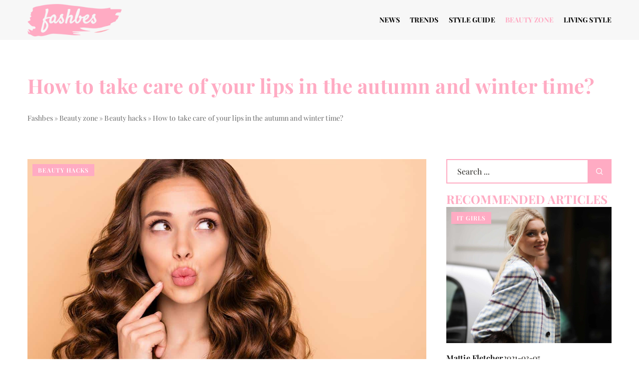

--- FILE ---
content_type: text/html; charset=UTF-8
request_url: https://fashbes.com/how-to-take-care-of-your-lips-in-the-autumn-and-winter-time/
body_size: 17684
content:

<!-- Global site tag (gtag.js) - Google Analytics -->
<script type="rocketlazyloadscript" async data-rocket-src="https://www.googletagmanager.com/gtag/js?id=G-HY22NEXWCC"></script>
<script type="rocketlazyloadscript">
window.dataLayer = window.dataLayer || [];
function gtag(){dataLayer.push(arguments);}
gtag('js', new Date());

gtag('config', 'G-HY22NEXWCC');
</script>



<!DOCTYPE html>
<html lang="en">
<head><meta charset="UTF-8"><script>if(navigator.userAgent.match(/MSIE|Internet Explorer/i)||navigator.userAgent.match(/Trident\/7\..*?rv:11/i)){var href=document.location.href;if(!href.match(/[?&]nowprocket/)){if(href.indexOf("?")==-1){if(href.indexOf("#")==-1){document.location.href=href+"?nowprocket=1"}else{document.location.href=href.replace("#","?nowprocket=1#")}}else{if(href.indexOf("#")==-1){document.location.href=href+"&nowprocket=1"}else{document.location.href=href.replace("#","&nowprocket=1#")}}}}</script><script>(()=>{class RocketLazyLoadScripts{constructor(){this.v="1.2.6",this.triggerEvents=["keydown","mousedown","mousemove","touchmove","touchstart","touchend","wheel"],this.userEventHandler=this.t.bind(this),this.touchStartHandler=this.i.bind(this),this.touchMoveHandler=this.o.bind(this),this.touchEndHandler=this.h.bind(this),this.clickHandler=this.u.bind(this),this.interceptedClicks=[],this.interceptedClickListeners=[],this.l(this),window.addEventListener("pageshow",(t=>{this.persisted=t.persisted,this.everythingLoaded&&this.m()})),this.CSPIssue=sessionStorage.getItem("rocketCSPIssue"),document.addEventListener("securitypolicyviolation",(t=>{this.CSPIssue||"script-src-elem"!==t.violatedDirective||"data"!==t.blockedURI||(this.CSPIssue=!0,sessionStorage.setItem("rocketCSPIssue",!0))})),document.addEventListener("DOMContentLoaded",(()=>{this.k()})),this.delayedScripts={normal:[],async:[],defer:[]},this.trash=[],this.allJQueries=[]}p(t){document.hidden?t.t():(this.triggerEvents.forEach((e=>window.addEventListener(e,t.userEventHandler,{passive:!0}))),window.addEventListener("touchstart",t.touchStartHandler,{passive:!0}),window.addEventListener("mousedown",t.touchStartHandler),document.addEventListener("visibilitychange",t.userEventHandler))}_(){this.triggerEvents.forEach((t=>window.removeEventListener(t,this.userEventHandler,{passive:!0}))),document.removeEventListener("visibilitychange",this.userEventHandler)}i(t){"HTML"!==t.target.tagName&&(window.addEventListener("touchend",this.touchEndHandler),window.addEventListener("mouseup",this.touchEndHandler),window.addEventListener("touchmove",this.touchMoveHandler,{passive:!0}),window.addEventListener("mousemove",this.touchMoveHandler),t.target.addEventListener("click",this.clickHandler),this.L(t.target,!0),this.S(t.target,"onclick","rocket-onclick"),this.C())}o(t){window.removeEventListener("touchend",this.touchEndHandler),window.removeEventListener("mouseup",this.touchEndHandler),window.removeEventListener("touchmove",this.touchMoveHandler,{passive:!0}),window.removeEventListener("mousemove",this.touchMoveHandler),t.target.removeEventListener("click",this.clickHandler),this.L(t.target,!1),this.S(t.target,"rocket-onclick","onclick"),this.M()}h(){window.removeEventListener("touchend",this.touchEndHandler),window.removeEventListener("mouseup",this.touchEndHandler),window.removeEventListener("touchmove",this.touchMoveHandler,{passive:!0}),window.removeEventListener("mousemove",this.touchMoveHandler)}u(t){t.target.removeEventListener("click",this.clickHandler),this.L(t.target,!1),this.S(t.target,"rocket-onclick","onclick"),this.interceptedClicks.push(t),t.preventDefault(),t.stopPropagation(),t.stopImmediatePropagation(),this.M()}O(){window.removeEventListener("touchstart",this.touchStartHandler,{passive:!0}),window.removeEventListener("mousedown",this.touchStartHandler),this.interceptedClicks.forEach((t=>{t.target.dispatchEvent(new MouseEvent("click",{view:t.view,bubbles:!0,cancelable:!0}))}))}l(t){EventTarget.prototype.addEventListenerWPRocketBase=EventTarget.prototype.addEventListener,EventTarget.prototype.addEventListener=function(e,i,o){"click"!==e||t.windowLoaded||i===t.clickHandler||t.interceptedClickListeners.push({target:this,func:i,options:o}),(this||window).addEventListenerWPRocketBase(e,i,o)}}L(t,e){this.interceptedClickListeners.forEach((i=>{i.target===t&&(e?t.removeEventListener("click",i.func,i.options):t.addEventListener("click",i.func,i.options))})),t.parentNode!==document.documentElement&&this.L(t.parentNode,e)}D(){return new Promise((t=>{this.P?this.M=t:t()}))}C(){this.P=!0}M(){this.P=!1}S(t,e,i){t.hasAttribute&&t.hasAttribute(e)&&(event.target.setAttribute(i,event.target.getAttribute(e)),event.target.removeAttribute(e))}t(){this._(this),"loading"===document.readyState?document.addEventListener("DOMContentLoaded",this.R.bind(this)):this.R()}k(){let t=[];document.querySelectorAll("script[type=rocketlazyloadscript][data-rocket-src]").forEach((e=>{let i=e.getAttribute("data-rocket-src");if(i&&!i.startsWith("data:")){0===i.indexOf("//")&&(i=location.protocol+i);try{const o=new URL(i).origin;o!==location.origin&&t.push({src:o,crossOrigin:e.crossOrigin||"module"===e.getAttribute("data-rocket-type")})}catch(t){}}})),t=[...new Map(t.map((t=>[JSON.stringify(t),t]))).values()],this.T(t,"preconnect")}async R(){this.lastBreath=Date.now(),this.j(this),this.F(this),this.I(),this.W(),this.q(),await this.A(this.delayedScripts.normal),await this.A(this.delayedScripts.defer),await this.A(this.delayedScripts.async);try{await this.U(),await this.H(this),await this.J()}catch(t){console.error(t)}window.dispatchEvent(new Event("rocket-allScriptsLoaded")),this.everythingLoaded=!0,this.D().then((()=>{this.O()})),this.N()}W(){document.querySelectorAll("script[type=rocketlazyloadscript]").forEach((t=>{t.hasAttribute("data-rocket-src")?t.hasAttribute("async")&&!1!==t.async?this.delayedScripts.async.push(t):t.hasAttribute("defer")&&!1!==t.defer||"module"===t.getAttribute("data-rocket-type")?this.delayedScripts.defer.push(t):this.delayedScripts.normal.push(t):this.delayedScripts.normal.push(t)}))}async B(t){if(await this.G(),!0!==t.noModule||!("noModule"in HTMLScriptElement.prototype))return new Promise((e=>{let i;function o(){(i||t).setAttribute("data-rocket-status","executed"),e()}try{if(navigator.userAgent.indexOf("Firefox/")>0||""===navigator.vendor||this.CSPIssue)i=document.createElement("script"),[...t.attributes].forEach((t=>{let e=t.nodeName;"type"!==e&&("data-rocket-type"===e&&(e="type"),"data-rocket-src"===e&&(e="src"),i.setAttribute(e,t.nodeValue))})),t.text&&(i.text=t.text),i.hasAttribute("src")?(i.addEventListener("load",o),i.addEventListener("error",(function(){i.setAttribute("data-rocket-status","failed-network"),e()})),setTimeout((()=>{i.isConnected||e()}),1)):(i.text=t.text,o()),t.parentNode.replaceChild(i,t);else{const i=t.getAttribute("data-rocket-type"),s=t.getAttribute("data-rocket-src");i?(t.type=i,t.removeAttribute("data-rocket-type")):t.removeAttribute("type"),t.addEventListener("load",o),t.addEventListener("error",(i=>{this.CSPIssue&&i.target.src.startsWith("data:")?(console.log("WPRocket: data-uri blocked by CSP -> fallback"),t.removeAttribute("src"),this.B(t).then(e)):(t.setAttribute("data-rocket-status","failed-network"),e())})),s?(t.removeAttribute("data-rocket-src"),t.src=s):t.src="data:text/javascript;base64,"+window.btoa(unescape(encodeURIComponent(t.text)))}}catch(i){t.setAttribute("data-rocket-status","failed-transform"),e()}}));t.setAttribute("data-rocket-status","skipped")}async A(t){const e=t.shift();return e&&e.isConnected?(await this.B(e),this.A(t)):Promise.resolve()}q(){this.T([...this.delayedScripts.normal,...this.delayedScripts.defer,...this.delayedScripts.async],"preload")}T(t,e){var i=document.createDocumentFragment();t.forEach((t=>{const o=t.getAttribute&&t.getAttribute("data-rocket-src")||t.src;if(o&&!o.startsWith("data:")){const s=document.createElement("link");s.href=o,s.rel=e,"preconnect"!==e&&(s.as="script"),t.getAttribute&&"module"===t.getAttribute("data-rocket-type")&&(s.crossOrigin=!0),t.crossOrigin&&(s.crossOrigin=t.crossOrigin),t.integrity&&(s.integrity=t.integrity),i.appendChild(s),this.trash.push(s)}})),document.head.appendChild(i)}j(t){let e={};function i(i,o){return e[o].eventsToRewrite.indexOf(i)>=0&&!t.everythingLoaded?"rocket-"+i:i}function o(t,o){!function(t){e[t]||(e[t]={originalFunctions:{add:t.addEventListener,remove:t.removeEventListener},eventsToRewrite:[]},t.addEventListener=function(){arguments[0]=i(arguments[0],t),e[t].originalFunctions.add.apply(t,arguments)},t.removeEventListener=function(){arguments[0]=i(arguments[0],t),e[t].originalFunctions.remove.apply(t,arguments)})}(t),e[t].eventsToRewrite.push(o)}function s(e,i){let o=e[i];e[i]=null,Object.defineProperty(e,i,{get:()=>o||function(){},set(s){t.everythingLoaded?o=s:e["rocket"+i]=o=s}})}o(document,"DOMContentLoaded"),o(window,"DOMContentLoaded"),o(window,"load"),o(window,"pageshow"),o(document,"readystatechange"),s(document,"onreadystatechange"),s(window,"onload"),s(window,"onpageshow");try{Object.defineProperty(document,"readyState",{get:()=>t.rocketReadyState,set(e){t.rocketReadyState=e},configurable:!0}),document.readyState="loading"}catch(t){console.log("WPRocket DJE readyState conflict, bypassing")}}F(t){let e;function i(e){return t.everythingLoaded?e:e.split(" ").map((t=>"load"===t||0===t.indexOf("load.")?"rocket-jquery-load":t)).join(" ")}function o(o){function s(t){const e=o.fn[t];o.fn[t]=o.fn.init.prototype[t]=function(){return this[0]===window&&("string"==typeof arguments[0]||arguments[0]instanceof String?arguments[0]=i(arguments[0]):"object"==typeof arguments[0]&&Object.keys(arguments[0]).forEach((t=>{const e=arguments[0][t];delete arguments[0][t],arguments[0][i(t)]=e}))),e.apply(this,arguments),this}}o&&o.fn&&!t.allJQueries.includes(o)&&(o.fn.ready=o.fn.init.prototype.ready=function(e){return t.domReadyFired?e.bind(document)(o):document.addEventListener("rocket-DOMContentLoaded",(()=>e.bind(document)(o))),o([])},s("on"),s("one"),t.allJQueries.push(o)),e=o}o(window.jQuery),Object.defineProperty(window,"jQuery",{get:()=>e,set(t){o(t)}})}async H(t){const e=document.querySelector("script[data-webpack]");e&&(await async function(){return new Promise((t=>{e.addEventListener("load",t),e.addEventListener("error",t)}))}(),await t.K(),await t.H(t))}async U(){this.domReadyFired=!0;try{document.readyState="interactive"}catch(t){}await this.G(),document.dispatchEvent(new Event("rocket-readystatechange")),await this.G(),document.rocketonreadystatechange&&document.rocketonreadystatechange(),await this.G(),document.dispatchEvent(new Event("rocket-DOMContentLoaded")),await this.G(),window.dispatchEvent(new Event("rocket-DOMContentLoaded"))}async J(){try{document.readyState="complete"}catch(t){}await this.G(),document.dispatchEvent(new Event("rocket-readystatechange")),await this.G(),document.rocketonreadystatechange&&document.rocketonreadystatechange(),await this.G(),window.dispatchEvent(new Event("rocket-load")),await this.G(),window.rocketonload&&window.rocketonload(),await this.G(),this.allJQueries.forEach((t=>t(window).trigger("rocket-jquery-load"))),await this.G();const t=new Event("rocket-pageshow");t.persisted=this.persisted,window.dispatchEvent(t),await this.G(),window.rocketonpageshow&&window.rocketonpageshow({persisted:this.persisted}),this.windowLoaded=!0}m(){document.onreadystatechange&&document.onreadystatechange(),window.onload&&window.onload(),window.onpageshow&&window.onpageshow({persisted:this.persisted})}I(){const t=new Map;document.write=document.writeln=function(e){const i=document.currentScript;i||console.error("WPRocket unable to document.write this: "+e);const o=document.createRange(),s=i.parentElement;let n=t.get(i);void 0===n&&(n=i.nextSibling,t.set(i,n));const c=document.createDocumentFragment();o.setStart(c,0),c.appendChild(o.createContextualFragment(e)),s.insertBefore(c,n)}}async G(){Date.now()-this.lastBreath>45&&(await this.K(),this.lastBreath=Date.now())}async K(){return document.hidden?new Promise((t=>setTimeout(t))):new Promise((t=>requestAnimationFrame(t)))}N(){this.trash.forEach((t=>t.remove()))}static run(){const t=new RocketLazyLoadScripts;t.p(t)}}RocketLazyLoadScripts.run()})();</script>
	
	<meta name="viewport" content="width=device-width, initial-scale=1">
		<meta name='robots' content='index, follow, max-image-preview:large, max-snippet:-1, max-video-preview:-1' />

	<!-- This site is optimized with the Yoast SEO plugin v23.4 - https://yoast.com/wordpress/plugins/seo/ -->
	<title>How to take care of your lips in the autumn and winter time? - Fashbes</title>
	<meta name="description" content="Check out our blog article How to take care of your lips in the autumn and winter time? ✔️ Expect a solid dose of accurate and informative content!" />
	<link rel="canonical" href="https://fashbes.com/how-to-take-care-of-your-lips-in-the-autumn-and-winter-time/" />
	<meta property="og:locale" content="en_US" />
	<meta property="og:type" content="article" />
	<meta property="og:title" content="How to take care of your lips in the autumn and winter time? - Fashbes" />
	<meta property="og:description" content="Check out our blog article How to take care of your lips in the autumn and winter time? ✔️ Expect a solid dose of accurate and informative content!" />
	<meta property="og:url" content="https://fashbes.com/how-to-take-care-of-your-lips-in-the-autumn-and-winter-time/" />
	<meta property="og:site_name" content="Fashbes" />
	<meta property="og:image" content="https://fashbes.com/wp-content/uploads/2020/12/AdobeStock_307391809-Copy.jpeg" />
	<meta property="og:image:width" content="1200" />
	<meta property="og:image:height" content="800" />
	<meta property="og:image:type" content="image/jpeg" />
	<meta name="author" content="Mattie Fletcher" />
	<meta name="twitter:card" content="summary_large_image" />
	<meta name="twitter:label1" content="Written by" />
	<meta name="twitter:data1" content="Mattie Fletcher" />
	<meta name="twitter:label2" content="Est. reading time" />
	<meta name="twitter:data2" content="3 minutes" />
	<script type="application/ld+json" class="yoast-schema-graph">{"@context":"https://schema.org","@graph":[{"@type":"WebPage","@id":"https://fashbes.com/how-to-take-care-of-your-lips-in-the-autumn-and-winter-time/","url":"https://fashbes.com/how-to-take-care-of-your-lips-in-the-autumn-and-winter-time/","name":"How to take care of your lips in the autumn and winter time? - Fashbes","isPartOf":{"@id":"https://fashbes.com/#website"},"primaryImageOfPage":{"@id":"https://fashbes.com/how-to-take-care-of-your-lips-in-the-autumn-and-winter-time/#primaryimage"},"image":{"@id":"https://fashbes.com/how-to-take-care-of-your-lips-in-the-autumn-and-winter-time/#primaryimage"},"thumbnailUrl":"https://fashbes.com/wp-content/uploads/2020/12/AdobeStock_307391809-Copy.jpeg","description":"Check out our blog article How to take care of your lips in the autumn and winter time? ✔️ Expect a solid dose of accurate and informative content!","inLanguage":"en-US","potentialAction":[{"@type":"ReadAction","target":["https://fashbes.com/how-to-take-care-of-your-lips-in-the-autumn-and-winter-time/"]}]},{"@type":"ImageObject","inLanguage":"en-US","@id":"https://fashbes.com/how-to-take-care-of-your-lips-in-the-autumn-and-winter-time/#primaryimage","url":"https://fashbes.com/wp-content/uploads/2020/12/AdobeStock_307391809-Copy.jpeg","contentUrl":"https://fashbes.com/wp-content/uploads/2020/12/AdobeStock_307391809-Copy.jpeg","width":1200,"height":800,"caption":"S"},{"@type":"WebSite","@id":"https://fashbes.com/#website","url":"https://fashbes.com/","name":"Fashbes","description":"","potentialAction":[{"@type":"SearchAction","target":{"@type":"EntryPoint","urlTemplate":"https://fashbes.com/?s={search_term_string}"},"query-input":{"@type":"PropertyValueSpecification","valueRequired":true,"valueName":"search_term_string"}}],"inLanguage":"en-US"}]}</script>
	<!-- / Yoast SEO plugin. -->


<link rel='dns-prefetch' href='//cdnjs.cloudflare.com' />

<!-- fashbes.com is managing ads with Advanced Ads 1.54.1 --><!--noptimize--><script id="fashb-ready">
			window.advanced_ads_ready=function(e,a){a=a||"complete";var d=function(e){return"interactive"===a?"loading"!==e:"complete"===e};d(document.readyState)?e():document.addEventListener("readystatechange",(function(a){d(a.target.readyState)&&e()}),{once:"interactive"===a})},window.advanced_ads_ready_queue=window.advanced_ads_ready_queue||[];		</script>
		<!--/noptimize--><style id='wp-emoji-styles-inline-css' type='text/css'>

	img.wp-smiley, img.emoji {
		display: inline !important;
		border: none !important;
		box-shadow: none !important;
		height: 1em !important;
		width: 1em !important;
		margin: 0 0.07em !important;
		vertical-align: -0.1em !important;
		background: none !important;
		padding: 0 !important;
	}
</style>
<style id='classic-theme-styles-inline-css' type='text/css'>
/*! This file is auto-generated */
.wp-block-button__link{color:#fff;background-color:#32373c;border-radius:9999px;box-shadow:none;text-decoration:none;padding:calc(.667em + 2px) calc(1.333em + 2px);font-size:1.125em}.wp-block-file__button{background:#32373c;color:#fff;text-decoration:none}
</style>
<style id='global-styles-inline-css' type='text/css'>
:root{--wp--preset--aspect-ratio--square: 1;--wp--preset--aspect-ratio--4-3: 4/3;--wp--preset--aspect-ratio--3-4: 3/4;--wp--preset--aspect-ratio--3-2: 3/2;--wp--preset--aspect-ratio--2-3: 2/3;--wp--preset--aspect-ratio--16-9: 16/9;--wp--preset--aspect-ratio--9-16: 9/16;--wp--preset--color--black: #000000;--wp--preset--color--cyan-bluish-gray: #abb8c3;--wp--preset--color--white: #ffffff;--wp--preset--color--pale-pink: #f78da7;--wp--preset--color--vivid-red: #cf2e2e;--wp--preset--color--luminous-vivid-orange: #ff6900;--wp--preset--color--luminous-vivid-amber: #fcb900;--wp--preset--color--light-green-cyan: #7bdcb5;--wp--preset--color--vivid-green-cyan: #00d084;--wp--preset--color--pale-cyan-blue: #8ed1fc;--wp--preset--color--vivid-cyan-blue: #0693e3;--wp--preset--color--vivid-purple: #9b51e0;--wp--preset--gradient--vivid-cyan-blue-to-vivid-purple: linear-gradient(135deg,rgba(6,147,227,1) 0%,rgb(155,81,224) 100%);--wp--preset--gradient--light-green-cyan-to-vivid-green-cyan: linear-gradient(135deg,rgb(122,220,180) 0%,rgb(0,208,130) 100%);--wp--preset--gradient--luminous-vivid-amber-to-luminous-vivid-orange: linear-gradient(135deg,rgba(252,185,0,1) 0%,rgba(255,105,0,1) 100%);--wp--preset--gradient--luminous-vivid-orange-to-vivid-red: linear-gradient(135deg,rgba(255,105,0,1) 0%,rgb(207,46,46) 100%);--wp--preset--gradient--very-light-gray-to-cyan-bluish-gray: linear-gradient(135deg,rgb(238,238,238) 0%,rgb(169,184,195) 100%);--wp--preset--gradient--cool-to-warm-spectrum: linear-gradient(135deg,rgb(74,234,220) 0%,rgb(151,120,209) 20%,rgb(207,42,186) 40%,rgb(238,44,130) 60%,rgb(251,105,98) 80%,rgb(254,248,76) 100%);--wp--preset--gradient--blush-light-purple: linear-gradient(135deg,rgb(255,206,236) 0%,rgb(152,150,240) 100%);--wp--preset--gradient--blush-bordeaux: linear-gradient(135deg,rgb(254,205,165) 0%,rgb(254,45,45) 50%,rgb(107,0,62) 100%);--wp--preset--gradient--luminous-dusk: linear-gradient(135deg,rgb(255,203,112) 0%,rgb(199,81,192) 50%,rgb(65,88,208) 100%);--wp--preset--gradient--pale-ocean: linear-gradient(135deg,rgb(255,245,203) 0%,rgb(182,227,212) 50%,rgb(51,167,181) 100%);--wp--preset--gradient--electric-grass: linear-gradient(135deg,rgb(202,248,128) 0%,rgb(113,206,126) 100%);--wp--preset--gradient--midnight: linear-gradient(135deg,rgb(2,3,129) 0%,rgb(40,116,252) 100%);--wp--preset--font-size--small: 13px;--wp--preset--font-size--medium: 20px;--wp--preset--font-size--large: 36px;--wp--preset--font-size--x-large: 42px;--wp--preset--spacing--20: 0.44rem;--wp--preset--spacing--30: 0.67rem;--wp--preset--spacing--40: 1rem;--wp--preset--spacing--50: 1.5rem;--wp--preset--spacing--60: 2.25rem;--wp--preset--spacing--70: 3.38rem;--wp--preset--spacing--80: 5.06rem;--wp--preset--shadow--natural: 6px 6px 9px rgba(0, 0, 0, 0.2);--wp--preset--shadow--deep: 12px 12px 50px rgba(0, 0, 0, 0.4);--wp--preset--shadow--sharp: 6px 6px 0px rgba(0, 0, 0, 0.2);--wp--preset--shadow--outlined: 6px 6px 0px -3px rgba(255, 255, 255, 1), 6px 6px rgba(0, 0, 0, 1);--wp--preset--shadow--crisp: 6px 6px 0px rgba(0, 0, 0, 1);}:where(.is-layout-flex){gap: 0.5em;}:where(.is-layout-grid){gap: 0.5em;}body .is-layout-flex{display: flex;}.is-layout-flex{flex-wrap: wrap;align-items: center;}.is-layout-flex > :is(*, div){margin: 0;}body .is-layout-grid{display: grid;}.is-layout-grid > :is(*, div){margin: 0;}:where(.wp-block-columns.is-layout-flex){gap: 2em;}:where(.wp-block-columns.is-layout-grid){gap: 2em;}:where(.wp-block-post-template.is-layout-flex){gap: 1.25em;}:where(.wp-block-post-template.is-layout-grid){gap: 1.25em;}.has-black-color{color: var(--wp--preset--color--black) !important;}.has-cyan-bluish-gray-color{color: var(--wp--preset--color--cyan-bluish-gray) !important;}.has-white-color{color: var(--wp--preset--color--white) !important;}.has-pale-pink-color{color: var(--wp--preset--color--pale-pink) !important;}.has-vivid-red-color{color: var(--wp--preset--color--vivid-red) !important;}.has-luminous-vivid-orange-color{color: var(--wp--preset--color--luminous-vivid-orange) !important;}.has-luminous-vivid-amber-color{color: var(--wp--preset--color--luminous-vivid-amber) !important;}.has-light-green-cyan-color{color: var(--wp--preset--color--light-green-cyan) !important;}.has-vivid-green-cyan-color{color: var(--wp--preset--color--vivid-green-cyan) !important;}.has-pale-cyan-blue-color{color: var(--wp--preset--color--pale-cyan-blue) !important;}.has-vivid-cyan-blue-color{color: var(--wp--preset--color--vivid-cyan-blue) !important;}.has-vivid-purple-color{color: var(--wp--preset--color--vivid-purple) !important;}.has-black-background-color{background-color: var(--wp--preset--color--black) !important;}.has-cyan-bluish-gray-background-color{background-color: var(--wp--preset--color--cyan-bluish-gray) !important;}.has-white-background-color{background-color: var(--wp--preset--color--white) !important;}.has-pale-pink-background-color{background-color: var(--wp--preset--color--pale-pink) !important;}.has-vivid-red-background-color{background-color: var(--wp--preset--color--vivid-red) !important;}.has-luminous-vivid-orange-background-color{background-color: var(--wp--preset--color--luminous-vivid-orange) !important;}.has-luminous-vivid-amber-background-color{background-color: var(--wp--preset--color--luminous-vivid-amber) !important;}.has-light-green-cyan-background-color{background-color: var(--wp--preset--color--light-green-cyan) !important;}.has-vivid-green-cyan-background-color{background-color: var(--wp--preset--color--vivid-green-cyan) !important;}.has-pale-cyan-blue-background-color{background-color: var(--wp--preset--color--pale-cyan-blue) !important;}.has-vivid-cyan-blue-background-color{background-color: var(--wp--preset--color--vivid-cyan-blue) !important;}.has-vivid-purple-background-color{background-color: var(--wp--preset--color--vivid-purple) !important;}.has-black-border-color{border-color: var(--wp--preset--color--black) !important;}.has-cyan-bluish-gray-border-color{border-color: var(--wp--preset--color--cyan-bluish-gray) !important;}.has-white-border-color{border-color: var(--wp--preset--color--white) !important;}.has-pale-pink-border-color{border-color: var(--wp--preset--color--pale-pink) !important;}.has-vivid-red-border-color{border-color: var(--wp--preset--color--vivid-red) !important;}.has-luminous-vivid-orange-border-color{border-color: var(--wp--preset--color--luminous-vivid-orange) !important;}.has-luminous-vivid-amber-border-color{border-color: var(--wp--preset--color--luminous-vivid-amber) !important;}.has-light-green-cyan-border-color{border-color: var(--wp--preset--color--light-green-cyan) !important;}.has-vivid-green-cyan-border-color{border-color: var(--wp--preset--color--vivid-green-cyan) !important;}.has-pale-cyan-blue-border-color{border-color: var(--wp--preset--color--pale-cyan-blue) !important;}.has-vivid-cyan-blue-border-color{border-color: var(--wp--preset--color--vivid-cyan-blue) !important;}.has-vivid-purple-border-color{border-color: var(--wp--preset--color--vivid-purple) !important;}.has-vivid-cyan-blue-to-vivid-purple-gradient-background{background: var(--wp--preset--gradient--vivid-cyan-blue-to-vivid-purple) !important;}.has-light-green-cyan-to-vivid-green-cyan-gradient-background{background: var(--wp--preset--gradient--light-green-cyan-to-vivid-green-cyan) !important;}.has-luminous-vivid-amber-to-luminous-vivid-orange-gradient-background{background: var(--wp--preset--gradient--luminous-vivid-amber-to-luminous-vivid-orange) !important;}.has-luminous-vivid-orange-to-vivid-red-gradient-background{background: var(--wp--preset--gradient--luminous-vivid-orange-to-vivid-red) !important;}.has-very-light-gray-to-cyan-bluish-gray-gradient-background{background: var(--wp--preset--gradient--very-light-gray-to-cyan-bluish-gray) !important;}.has-cool-to-warm-spectrum-gradient-background{background: var(--wp--preset--gradient--cool-to-warm-spectrum) !important;}.has-blush-light-purple-gradient-background{background: var(--wp--preset--gradient--blush-light-purple) !important;}.has-blush-bordeaux-gradient-background{background: var(--wp--preset--gradient--blush-bordeaux) !important;}.has-luminous-dusk-gradient-background{background: var(--wp--preset--gradient--luminous-dusk) !important;}.has-pale-ocean-gradient-background{background: var(--wp--preset--gradient--pale-ocean) !important;}.has-electric-grass-gradient-background{background: var(--wp--preset--gradient--electric-grass) !important;}.has-midnight-gradient-background{background: var(--wp--preset--gradient--midnight) !important;}.has-small-font-size{font-size: var(--wp--preset--font-size--small) !important;}.has-medium-font-size{font-size: var(--wp--preset--font-size--medium) !important;}.has-large-font-size{font-size: var(--wp--preset--font-size--large) !important;}.has-x-large-font-size{font-size: var(--wp--preset--font-size--x-large) !important;}
:where(.wp-block-post-template.is-layout-flex){gap: 1.25em;}:where(.wp-block-post-template.is-layout-grid){gap: 1.25em;}
:where(.wp-block-columns.is-layout-flex){gap: 2em;}:where(.wp-block-columns.is-layout-grid){gap: 2em;}
:root :where(.wp-block-pullquote){font-size: 1.5em;line-height: 1.6;}
</style>
<link data-minify="1" rel='stylesheet' id='mainstyle-css' href='https://fashbes.com/wp-content/cache/min/1/wp-content/themes/knight-theme/style.css?ver=1702928489' type='text/css' media='all' />
<script type="text/javascript" src="https://fashbes.com/wp-includes/js/jquery/jquery.min.js?ver=3.7.1" id="jquery-core-js"></script>
<script type="text/javascript" src="https://fashbes.com/wp-includes/js/jquery/jquery-migrate.min.js?ver=3.4.1" id="jquery-migrate-js" data-rocket-defer defer></script>
<script  type="application/ld+json">
        {
          "@context": "https://schema.org",
          "@type": "BreadcrumbList",
          "itemListElement": [{"@type": "ListItem","position": 1,"name": "fashbes","item": "https://fashbes.com" },{"@type": "ListItem","position": 2,"name": "Beauty hacks","item": "https://fashbes.com/category/beauty-zone/beauty-hacks/" },{"@type": "ListItem","position": 3,"name": "How to take care of your lips in the autumn and winter time?"}]
        }
        </script>    <style>
    @font-face {font-family: 'Playfair Display';font-style: normal;font-weight: 400;src: url('https://fashbes.com/wp-content/themes/knight-theme/fonts/PlayfairDisplay-Regular.ttf');font-display: swap;}
    @font-face {font-family: 'Playfair Display';font-style: normal;font-weight: 500;src: url('https://fashbes.com/wp-content/themes/knight-theme/fonts/PlayfairDisplay-Medium.ttf');font-display: swap;}
    @font-face {font-family: 'Playfair Display';font-style: normal;font-weight: 600;src: url('https://fashbes.com/wp-content/themes/knight-theme/fonts/PlayfairDisplay-SemiBold.ttf');font-display: swap;}
    @font-face {font-family: 'Playfair Display';font-style: normal;font-weight: 700;src: url('https://fashbes.com/wp-content/themes/knight-theme/fonts/PlayfairDisplay-Bold.ttf');font-display: swap;}
    @font-face {font-family: 'Playfair Display';font-style: normal;font-weight: 900;src: url('https://fashbes.com/wp-content/themes/knight-theme/PlayfairDisplay-Black.ttf');font-display: swap;}
    </style>
<script  type="application/ld+json">
        {
          "@context": "https://schema.org",
          "@type": "Article",
          "headline": "How to take care of your lips in the autumn and winter time?",
          "image": "https://fashbes.com/wp-content/uploads/2020/12/AdobeStock_307391809-Copy.jpeg",
          "datePublished": "2021-01-05",
          "dateModified": "2022-03-11",
          "author": {
            "@type": "Person",
            "name": "Mattie Fletcher"
          },
           "publisher": {
            "@type": "Organization",
            "name": "Fashbes",
            "logo": {
              "@type": "ImageObject",
              "url": "https://fashbes.com/wp-content/uploads/2023/12/fashbes-biale@3x-e1702926713376.png"
            }
          }

        }
        </script><link rel="icon" href="https://fashbes.com/wp-content/uploads/2022/02/favico-6-150x150.jpg" sizes="32x32" />
<link rel="icon" href="https://fashbes.com/wp-content/uploads/2022/02/favico-6-300x300.jpg" sizes="192x192" />
<link rel="apple-touch-icon" href="https://fashbes.com/wp-content/uploads/2022/02/favico-6-300x300.jpg" />
<meta name="msapplication-TileImage" content="https://fashbes.com/wp-content/uploads/2022/02/favico-6-300x300.jpg" />
<noscript><style id="rocket-lazyload-nojs-css">.rll-youtube-player, [data-lazy-src]{display:none !important;}</style></noscript></head>

<body class="post-template-default single single-post postid-6239 single-format-standard aa-prefix-fashb-">


	<header class="k_header">
		<div class="k_conatiner k-flex-between">
			<nav id="mainnav" class="mainnav" role="navigation">
				<div class="menu-main-menu-container"><ul id="menu-main-menu" class="menu"><li id="menu-item-6829" class="menu-item menu-item-type-taxonomy menu-item-object-category menu-item-6829"><a href="https://fashbes.com/category/news/">News</a></li>
<li id="menu-item-6830" class="menu-item menu-item-type-taxonomy menu-item-object-category menu-item-has-children menu-item-6830"><a href="https://fashbes.com/category/trends/">Trends</a>
<ul class="sub-menu">
	<li id="menu-item-6831" class="menu-item menu-item-type-taxonomy menu-item-object-category menu-item-6831"><a href="https://fashbes.com/category/trends/fashion-week/">Fashion week</a></li>
	<li id="menu-item-6833" class="menu-item menu-item-type-taxonomy menu-item-object-category menu-item-6833"><a href="https://fashbes.com/category/trends/insta-style/">Insta style</a></li>
</ul>
</li>
<li id="menu-item-6834" class="menu-item menu-item-type-taxonomy menu-item-object-category menu-item-has-children menu-item-6834"><a href="https://fashbes.com/category/style-guide/">Style guide</a>
<ul class="sub-menu">
	<li id="menu-item-6836" class="menu-item menu-item-type-taxonomy menu-item-object-category menu-item-6836"><a href="https://fashbes.com/category/style-guide/the-way-to/">The way to&#8230;</a></li>
	<li id="menu-item-6835" class="menu-item menu-item-type-taxonomy menu-item-object-category menu-item-6835"><a href="https://fashbes.com/category/style-guide/it-girls/">It girls</a></li>
</ul>
</li>
<li id="menu-item-6837" class="menu-item menu-item-type-taxonomy menu-item-object-category current-post-ancestor menu-item-has-children menu-item-6837"><a href="https://fashbes.com/category/beauty-zone/">Beauty zone</a>
<ul class="sub-menu">
	<li id="menu-item-6838" class="menu-item menu-item-type-taxonomy menu-item-object-category menu-item-6838"><a href="https://fashbes.com/category/beauty-zone/beauty-trends/">Beauty trends</a></li>
	<li id="menu-item-6839" class="menu-item menu-item-type-taxonomy menu-item-object-category current-post-ancestor current-menu-parent current-post-parent menu-item-6839"><a href="https://fashbes.com/category/beauty-zone/beauty-hacks/">Beauty hacks</a></li>
</ul>
</li>
<li id="menu-item-6840" class="menu-item menu-item-type-taxonomy menu-item-object-category menu-item-6840"><a href="https://fashbes.com/category/living-style/">Living style</a></li>
</ul></div>			</nav>
			<div class="k_logo">
								<a href="https://fashbes.com/">
					<img width="500" height="172" src="data:image/svg+xml,%3Csvg%20xmlns='http://www.w3.org/2000/svg'%20viewBox='0%200%20500%20172'%3E%3C/svg%3E" class="logo-main" alt="fashbes.com" data-lazy-src="https://fashbes.com/wp-content/uploads/2023/12/fashbes-biale@3x-e1702926713376.png"><noscript><img width="500" height="172" src="https://fashbes.com/wp-content/uploads/2023/12/fashbes-biale@3x-e1702926713376.png" class="logo-main" alt="fashbes.com"></noscript>
				</a>
							</div>
			<div class="mobile-menu">
				<div id="btn-menu">
					<svg class="ham hamRotate ham8" viewBox="0 0 100 100" width="80" onclick="this.classList.toggle('active')">
						<path class="line top" d="m 30,33 h 40 c 3.722839,0 7.5,3.126468 7.5,8.578427 0,5.451959 -2.727029,8.421573 -7.5,8.421573 h -20" />
						<path class="line middle"d="m 30,50 h 40" />
						<path class="line bottom" d="m 70,67 h -40 c 0,0 -7.5,-0.802118 -7.5,-8.365747 0,-7.563629 7.5,-8.634253 7.5,-8.634253 h 20" />
					</svg>
				</div>
			</div>
		</div>
	</header>
			
									

<section class="k-pt-7 k-pt-5-m">
	<div class="k_conatiner k_conatiner-col">
		
		
		<div class="k-flex">
			
			<h1 class="k_page_h1 k-mb-3">How to take care of your lips in the autumn and winter time?</h1>
			<ul id="breadcrumbs" class="k_breadcrumbs"><li class="item-home"><a class="bread-link bread-home" href="https://fashbes.com" title="fashbes">fashbes</a></li><li class="separator separator-home"> &#187; </li><li data-id="4" class="item-cat"><a href="https://fashbes.com/category/beauty-zone/">Beauty zone</a></li><li class="separator"> &#187; </li><li data-id="4" class="item-cat"><a href="https://fashbes.com/category/beauty-zone/beauty-hacks/">Beauty hacks</a></li><li class="separator"> &#187; </li><li data-id="5" class="item-current  item-6239"><strong class="bread-current bread-6239" title="How to take care of your lips in the autumn and winter time?">How to take care of your lips in the autumn and winter time?</strong></li></ul>		</div>
	</div>
</section>

<section class="k_text_section k-pt-7 k-pt-5-m">
	<div class="k_conatiner k_conatiner-col">
		
		<div class="k_col-7">
		
		<div class="k_relative k-flex k_img_banner k-mb-3">
			<img width="1200" height="800" src="data:image/svg+xml,%3Csvg%20xmlns='http://www.w3.org/2000/svg'%20viewBox='0%200%201200%20800'%3E%3C/svg%3E" alt="How to take care of your lips in the autumn and winter time?" data-lazy-src="https://fashbes.com/wp-content/uploads/2020/12/AdobeStock_307391809-Copy.jpeg"><noscript><img width="1200" height="800" src="https://fashbes.com/wp-content/uploads/2020/12/AdobeStock_307391809-Copy.jpeg" alt="How to take care of your lips in the autumn and winter time?"></noscript>			<div class="k_post-single-cat">
				<a href="https://fashbes.com/category/beauty-zone/beauty-hacks/">Beauty hacks</a>  
			</div> 
		</div> 
		
			

		<div class="k_meta-single k-mb-3 k-flex k-flex-v-center k_weight-semibold">
				<div class="k_post-single-author">
				
					<div class="k_meta-value k-flex k-flex-v-center">
					<svg width="80" height="80" viewBox="0 0 80 80" fill="none" xmlns="http://www.w3.org/2000/svg"><path d="M60 70L20 70C17.7909 70 16 68.2091 16 66C16 59.3836 20.1048 53.4615 26.3003 51.1395L27.5304 50.6785C35.5704 47.6651 44.4296 47.6651 52.4696 50.6785L53.6997 51.1395C59.8952 53.4615 64 59.3836 64 66C64 68.2091 62.2091 70 60 70Z" fill="#C2CCDE" stroke="#C2CCDE" stroke-width="4" stroke-linecap="square" stroke-linejoin="round" /><path d="M33.9015 38.8673C37.7294 40.8336 42.2706 40.8336 46.0985 38.8673C49.6611 37.0373 52.2136 33.7042 53.0516 29.7878L53.2752 28.7425C54.1322 24.7375 53.2168 20.5576 50.7644 17.2774L50.4053 16.797C47.9525 13.5163 44.0962 11.5845 40 11.5845C35.9038 11.5845 32.0475 13.5163 29.5947 16.797L29.2356 17.2774C26.7832 20.5576 25.8678 24.7375 26.7248 28.7425L26.9484 29.7878C27.7864 33.7042 30.3389 37.0373 33.9015 38.8673Z" fill="#C2CCDE" stroke="#C2CCDE" stroke-width="4" stroke-linecap="round" stroke-linejoin="round" /></svg>
						<a href="https://fashbes.com/autor/redaktor-blue-whale-press/">Mattie Fletcher</a>					</div>
				</div>
				<div class="k_post-single-date">
					<div class="k_meta-value k-flex k-flex-v-center">
					<svg width="80" height="80" viewBox="0 0 80 80" fill="none" xmlns="http://www.w3.org/2000/svg"><path fill-rule="evenodd" clip-rule="evenodd" d="M55.5 13.5C55.5 12.1193 54.3807 11 53 11C51.6193 11 50.5 12.1193 50.5 13.5V21C50.5 21.2761 50.2761 21.5 50 21.5L30 21.5C29.7239 21.5 29.5 21.2761 29.5 21V13.5C29.5 12.1193 28.3807 11 27 11C25.6193 11 24.5 12.1193 24.5 13.5V21C24.5 21.2761 24.2761 21.5 24 21.5H20C17.7909 21.5 16 23.2909 16 25.5L16 31L64 31V25.5C64 23.2909 62.2091 21.5 60 21.5H56C55.7239 21.5 55.5 21.2761 55.5 21V13.5ZM64 36L16 36L16 65.5C16 67.7091 17.7909 69.5 20 69.5H60C62.2091 69.5 64 67.7091 64 65.5V36Z" fill="#000000" /></svg>
						<time>2021-01-05</time>
					</div>
				</div>
				
				
				 
			</div>
			
			<div class="k-flex k-mb-3">
				<div class="k-post-reading-time">It takes approx. 4 minutes to read this article</div>			</div>

			
			<div class="k_content k_ul">
				
<p><strong>The skin of the lips is very sensitive and delicate. It is not equipped with a protective lipid layer, so it is easily irritated. Lips are also very susceptible to changing weather conditions, especially to strong wind, low temperatures and dry air. The autumn-winter period is a time when we should take special care to protect our lips.</strong></p>



<p>How to protect lips from drying, cracking and loss of their natural red color? In the autumn months, it is necessary to ask for their proper care. Lip treatments are not complicated or expensive, and with regular use, they bring measurable benefits. The key to having beautiful lips is to moisturize them regularly </p>



<iframe loading="lazy" src="about:blank" height="330" width="345" frameborder="0" scrolling="no" data-rocket-lazyload="fitvidscompatible" data-lazy-src="https://assets.pinterest.com/ext/embed.html?id=416371928043781124"></iframe><noscript><iframe src="https://assets.pinterest.com/ext/embed.html?id=416371928043781124" height="330" width="345" frameborder="0" scrolling="no"></iframe></noscript>



<h2 class="wp-block-heading">Moisturize and lubricate your lips </h2>



<h3 class="wp-block-heading">Lipsticks and lip balms </h3>



<p>Dry and chapped lips are the biggest obstacle to looking beautiful. During the heating season, both at home and at work, we spend time in rooms where the air is very dry. It is always worth having a<strong> moisturizing lipstick or balm with you.</strong> Regular use of such products will help moisturize and regenerate your lips. It is worth reaching for balms that have <strong>hyaluronic acid and coffee, tea and fruit extracts</strong> in their composition. Natural ingredients have a very good effect on the skin of the lips &#8211; thanks to them it is more flexible and has a greater ability to regenerate </p>



<iframe loading="lazy" src="about:blank" height="616" width="345" frameborder="0" scrolling="no" data-rocket-lazyload="fitvidscompatible" data-lazy-src="https://assets.pinterest.com/ext/embed.html?id=574771971183781408"></iframe><noscript><iframe src="https://assets.pinterest.com/ext/embed.html?id=574771971183781408" height="616" width="345" frameborder="0" scrolling="no"></iframe></noscript>



<h3 class="wp-block-heading">Home lip treatments</h3>



<p>During the long autumn evenings you can easily find a moment to prepare a fantastic lip mask. To prepare it you just <strong>need a bit of natural honey, which should be rubbed into chapped lips</strong>and left for several minutes. A great moisturizing lip mask can be made with fresh avocado, which is rich in fatty acids. Dry lips can be soothed by applying a thick layer of moisturizing cream on them </p>



<p>Do not forget about<strong> regular skin cleansing and ex </strong>foliation during the autumn<strong>. </strong>Treatments to remove dead skin should be performed several times a week. This will make your lips soft, and moisturizing cosmetics will be better absorbed. You can make your own <strong>homemade lip scrub,</strong> using cane sugar and coconut oil or olive oil. Use a soft toothbrush to massage the chosen lubricant into the skin of your lips </p>



<iframe loading="lazy" src="about:blank" height="445" width="345" frameborder="0" scrolling="no" data-rocket-lazyload="fitvidscompatible" data-lazy-src="https://assets.pinterest.com/ext/embed.html?id=539657967853149551"></iframe><noscript><iframe src="https://assets.pinterest.com/ext/embed.html?id=539657967853149551" height="445" width="345" frameborder="0" scrolling="no"></iframe></noscript>



<h3 class="wp-block-heading">Lip oiling </h3>



<p>In cold, windy and rainy weather, a protective lipstick alone is not enough to keep the skin on your lips safe. When you&#8217;re outside, it&#8217;s a good idea to <strong>lubricate your lips and the skin around them with products containing glycerin</strong>. Its action makes the lips not only moisturized but also provides protection against external factors. The use of lubricating cosmetics is particularly important if we spend a long time outdoors. Therefore, it is an essential cosmetic during long walks and winter sports </p>



<iframe loading="lazy" src="about:blank" height="515" width="345" frameborder="0" scrolling="no" data-rocket-lazyload="fitvidscompatible" data-lazy-src="https://assets.pinterest.com/ext/embed.html?id=295126581837195872"></iframe><noscript><iframe src="https://assets.pinterest.com/ext/embed.html?id=295126581837195872" height="515" width="345" frameborder="0" scrolling="no"></iframe></noscript>



<h3 class="wp-block-heading">Autumn and winter lip make-up </h3>



<p>The autumn and winter weather should not be a reason not to wear lip make-up, but it is worth taking care of their condition, so that the lipstick looks nice on them. What are the best lip make-up products for autumn days? In difficult weather conditions, the lipsticks we use in the autumn should be well pigmented and long lasting. <strong>An additional advantage that you should pay attention to when choosing lipsticks and glosses for autumn is the presence of oils in their composition.</strong> Thanks to this the lips are immediately moisturized and the product spreads on them evenly and lasts longer. The availability of lipsticks with a great composition means that we do not have to be afraid of additional drying of the lips by these products. An interesting trick is to give up the lip liner and apply lipsticks with a finger. Thanks to this lip makeup will look very natural </p>
			</div>

			
			

			
			<div class="k_posts-category k-flex k-mt-5">
				<div class="k-flex k_post-category-title k_uppercase k_weight-bold k_subtitle-24 k-mb-3 k_ls-1">See also</div>
				
				<div class="k_posts_category k-grid k-grid-2 k-gap-30"><div class="k_post_category-item k-flex"><div class="k_post-image k-flex k-mb-1"><a class="k-flex" href="https://fashbes.com/understanding-the-benefits-of-organic-ingredients-in-your-hair-care-routine/" rel="nofollow"><img width="626" height="417" src="data:image/svg+xml,%3Csvg%20xmlns='http://www.w3.org/2000/svg'%20viewBox='0%200%20626%20417'%3E%3C/svg%3E" class="attachment-full size-full wp-post-image" alt="Understanding the benefits of organic ingredients in your hair care routine" decoding="async" data-lazy-src="https://fashbes.com/wp-content/uploads/2024/05/spa-still-life-with-beauty-products_23-2148201389.jpg" /><noscript><img width="626" height="417" src="https://fashbes.com/wp-content/uploads/2024/05/spa-still-life-with-beauty-products_23-2148201389.jpg" class="attachment-full size-full wp-post-image" alt="Understanding the benefits of organic ingredients in your hair care routine" decoding="async" /></noscript></a></div><div class="k_post-content"><div class="k_post-date k-mb-1"><time>2024-05-14</time></div><a class="k_post-title k_weight-semibold" href="https://fashbes.com/understanding-the-benefits-of-organic-ingredients-in-your-hair-care-routine/">Understanding the benefits of organic ingredients in your hair care routine</a></div></div><div class="k_post_category-item k-flex"><div class="k_post-image k-flex k-mb-1"><a class="k-flex" href="https://fashbes.com/raspberry-oil-a-cosmetic-hit-that-works-wonders/" rel="nofollow"><img width="1200" height="800" src="data:image/svg+xml,%3Csvg%20xmlns='http://www.w3.org/2000/svg'%20viewBox='0%200%201200%20800'%3E%3C/svg%3E" class="attachment-full size-full wp-post-image" alt="Raspberry oil &#8211; a cosmetic hit that works wonders!" decoding="async" data-lazy-src="https://fashbes.com/wp-content/uploads/2020/10/pexels-andrea-piacquadio-3775118-Copy.jpg" /><noscript><img width="1200" height="800" src="https://fashbes.com/wp-content/uploads/2020/10/pexels-andrea-piacquadio-3775118-Copy.jpg" class="attachment-full size-full wp-post-image" alt="Raspberry oil &#8211; a cosmetic hit that works wonders!" decoding="async" /></noscript></a></div><div class="k_post-content"><div class="k_post-date k-mb-1"><time>2020-10-21</time></div><a class="k_post-title k_weight-semibold" href="https://fashbes.com/raspberry-oil-a-cosmetic-hit-that-works-wonders/">Raspberry oil &#8211; a cosmetic hit that works wonders!</a></div></div><div class="k_post_category-item k-flex"><div class="k_post-image k-flex k-mb-1"><a class="k-flex" href="https://fashbes.com/the-best-hairstyles-for-the-summer-heat-our-suggestions/" rel="nofollow"><img width="1280" height="853" src="data:image/svg+xml,%3Csvg%20xmlns='http://www.w3.org/2000/svg'%20viewBox='0%200%201280%20853'%3E%3C/svg%3E" class="attachment-full size-full wp-post-image" alt="The best hairstyles for the summer heat. Our suggestions" decoding="async" data-lazy-src="https://fashbes.com/wp-content/uploads/2020/06/najlepsze-fryzury-na-letnie-upaly.jpg" /><noscript><img width="1280" height="853" src="https://fashbes.com/wp-content/uploads/2020/06/najlepsze-fryzury-na-letnie-upaly.jpg" class="attachment-full size-full wp-post-image" alt="The best hairstyles for the summer heat. Our suggestions" decoding="async" /></noscript></a></div><div class="k_post-content"><div class="k_post-date k-mb-1"><time>2020-06-30</time></div><a class="k_post-title k_weight-semibold" href="https://fashbes.com/the-best-hairstyles-for-the-summer-heat-our-suggestions/">The best hairstyles for the summer heat. Our suggestions</a></div></div><div class="k_post_category-item k-flex"><div class="k_post-image k-flex k-mb-1"><a class="k-flex" href="https://fashbes.com/exploring-the-wonders-of-davines-hair-colour-a-comprehensive-guide/" rel="nofollow"><img width="1060" height="705" src="data:image/svg+xml,%3Csvg%20xmlns='http://www.w3.org/2000/svg'%20viewBox='0%200%201060%20705'%3E%3C/svg%3E" class="attachment-full size-full wp-post-image" alt="Exploring the Wonders of Davines Hair Colour: A Comprehensive Guide" decoding="async" data-lazy-src="https://fashbes.com/wp-content/uploads/2023/10/side-view-woman-hair-salon_23-2150668447.jpg" /><noscript><img width="1060" height="705" src="https://fashbes.com/wp-content/uploads/2023/10/side-view-woman-hair-salon_23-2150668447.jpg" class="attachment-full size-full wp-post-image" alt="Exploring the Wonders of Davines Hair Colour: A Comprehensive Guide" decoding="async" /></noscript></a></div><div class="k_post-content"><div class="k_post-date k-mb-1"><time>2023-10-07</time></div><a class="k_post-title k_weight-semibold" href="https://fashbes.com/exploring-the-wonders-of-davines-hair-colour-a-comprehensive-guide/">Exploring the Wonders of Davines Hair Colour: A Comprehensive Guide</a></div></div><div class="k_post_category-item k-flex"><div class="k_post-image k-flex k-mb-1"><a class="k-flex" href="https://fashbes.com/here-are-5-makeup-trends-that-are-already-passe/" rel="nofollow"><img width="1920" height="1282" src="data:image/svg+xml,%3Csvg%20xmlns='http://www.w3.org/2000/svg'%20viewBox='0%200%201920%201282'%3E%3C/svg%3E" class="attachment-full size-full wp-post-image" alt="Here are 5 makeup trends that are already passé!" decoding="async" data-lazy-src="https://fashbes.com/wp-content/uploads/2021/12/ben-white-4Bs9kSDJsdc-unsplash.jpg" /><noscript><img width="1920" height="1282" src="https://fashbes.com/wp-content/uploads/2021/12/ben-white-4Bs9kSDJsdc-unsplash.jpg" class="attachment-full size-full wp-post-image" alt="Here are 5 makeup trends that are already passé!" decoding="async" /></noscript></a></div><div class="k_post-content"><div class="k_post-date k-mb-1"><time>2021-12-27</time></div><a class="k_post-title k_weight-semibold" href="https://fashbes.com/here-are-5-makeup-trends-that-are-already-passe/">Here are 5 makeup trends that are already passé!</a></div></div><div class="k_post_category-item k-flex"><div class="k_post-image k-flex k-mb-1"><a class="k-flex" href="https://fashbes.com/how-to-get-a-healthy-tan/" rel="nofollow"><img width="1000" height="667" src="data:image/svg+xml,%3Csvg%20xmlns='http://www.w3.org/2000/svg'%20viewBox='0%200%201000%20667'%3E%3C/svg%3E" class="attachment-full size-full wp-post-image" alt="How to get a healthy tan?" decoding="async" data-lazy-src="https://fashbes.com/wp-content/uploads/2020/06/jak-zdrowo-sie-opalac.jpeg" /><noscript><img width="1000" height="667" src="https://fashbes.com/wp-content/uploads/2020/06/jak-zdrowo-sie-opalac.jpeg" class="attachment-full size-full wp-post-image" alt="How to get a healthy tan?" decoding="async" /></noscript></a></div><div class="k_post-content"><div class="k_post-date k-mb-1"><time>2020-06-23</time></div><a class="k_post-title k_weight-semibold" href="https://fashbes.com/how-to-get-a-healthy-tan/">How to get a healthy tan?</a></div></div></div>	
				
			</div>

			<div class="k_comments_section k-pt-5 k-pb-7">
				
				

 

<div class="k_comments">
    	<div id="respond" class="comment-respond">
		<div class="k_form-title k_subtitle-24 k_uppercase k_weight-bold k-mb-4 k_ls-2">Add comment <small><a rel="nofollow" id="cancel-comment-reply-link" href="/how-to-take-care-of-your-lips-in-the-autumn-and-winter-time/#respond" style="display:none;">Cancel reply</a></small></div><form action="https://fashbes.com/wp-comments-post.php" method="post" id="commentform" class="comment-form" novalidate><p class="comment-notes"><span id="email-notes">Your email address will not be published.</span> <span class="required-field-message">Required fields are marked <span class="required">*</span></span></p><p class="comment-form-comment"><label for="comment">Comment</label><textarea id="comment" required="required" name="comment" cols="45" rows="5" placeholder="Your comment" aria-required="true"></textarea></p><p class="comment-form-author"><label for="author">Name</label> <span class="required">*</span><input id="author" name="author" type="text" value="" size="30" aria-required='true' placeholder="Name" /></p>
<p class="comment-form-email"><label for="email">E-mail</label> <span class="required">*</span><input id="email" name="email" type="text" value="" size="30" aria-required='true' placeholder="E-mail" /></p>
<p class="comment-form-url"><label for="url">Website</label><input id="url" name="url" type="text" value="" size="30"  placeholder="Website"/></p>
<p class="comment-form-cookies-consent"><input id="wp-comment-cookies-consent" name="wp-comment-cookies-consent" type="checkbox" value="yes"Array /><label for="wp-comment-cookies-consent">Remember</label></p>
<p class="aiowps-captcha hide-when-displaying-tfa-input"><label for="aiowps-captcha-answer">Please enter an answer in digits:</label><div class="aiowps-captcha-equation hide-when-displaying-tfa-input"><strong>14 &#43; sixteen = <input type="hidden" name="aiowps-captcha-string-info" class="aiowps-captcha-string-info" value="c2sbferh9b" /><input type="hidden" name="aiowps-captcha-temp-string" class="aiowps-captcha-temp-string" value="1762248570" /><input type="text" size="2" class="aiowps-captcha-answer" name="aiowps-captcha-answer" value="" autocomplete="off" /></strong></div></p><p class="form-submit"><input name="submit" type="submit" id="submit" class="submit" value="Submit" /> <input type='hidden' name='comment_post_ID' value='6239' id='comment_post_ID' />
<input type='hidden' name='comment_parent' id='comment_parent' value='0' />
</p> <p class="comment-form-aios-antibot-keys"><input type="hidden" name="jqe18uzi" value="6d52taeg447p" ><input type="hidden" name="umv8s3lj" value="b2qu0n1vmims" ></p></form>	</div><!-- #respond -->
	


     
</div>					
			</div>	

			
		</div>
		<div class="k_col-3 k-pb-7 k-flex k-gap-50 k-flex-v-start">

			<div class="k_search-form k-flex ">
	<form  class="k-flex k-flex-v-center k_relative" method="get" action="https://fashbes.com/">
		<input class="k_search-input" type="text" name="s" placeholder="Search ..." value="">
		<button class="k_search-btn" type="submit" aria-label="Search"></button>
	</form>
</div>
			<div class="k_blog-cat-post k-gap-30 k-flex">
				<div class="k-cat-name k-flex k-third-color k_subtitle-24">Recommended articles</div><div class="k-cat-post-slick k-flex"><div class="k_post-cat-sidebar k-flex k_relative"><div class="k_post-image k-flex k-mb-15"><a class="k-flex" href="https://fashbes.com/elsa-hosk-meet-the-new-style-icon/" rel="nofollow"><img width="2000" height="1652" src="data:image/svg+xml,%3Csvg%20xmlns='http://www.w3.org/2000/svg'%20viewBox='0%200%202000%201652'%3E%3C/svg%3E" class="attachment-full size-full wp-post-image" alt="Elsa Hosk &#8211; meet the new style icon" decoding="async" data-lazy-src="https://fashbes.com/wp-content/uploads/2021/03/GettyImages-1177877697.jpg" /><noscript><img width="2000" height="1652" src="https://fashbes.com/wp-content/uploads/2021/03/GettyImages-1177877697.jpg" class="attachment-full size-full wp-post-image" alt="Elsa Hosk &#8211; meet the new style icon" decoding="async" /></noscript></a><div class="k_post-category"><span class="k-color-it-girls">It girls</span></div></div><div class="k_post-content"><div class="k_post-header k-flex k-flex-v-center k-gap-10-20"><div class="k_post-author k_weight-semibold">Mattie Fletcher</div><div class="k_post-date"><time>2021-03-05</time></div></div><a class="k_post-title" href="https://fashbes.com/elsa-hosk-meet-the-new-style-icon/">Elsa Hosk &#8211; meet the new style icon</a><div class="k_post-excerpt k-mt-1 k-second-color"> Do you like to follow the social media profiles of famous influencers because you get tons of fashion inspiration from them? Then be sure to check out Swedish beauty Elsa Hosk's profile! The model likes unconventional fashion but most of the time she goes for naturalness. Check out her style here! 
</div></div></div><div class="k_post-cat-sidebar k-flex k_relative"><div class="k_post-image k-flex k-mb-15"><a class="k-flex" href="https://fashbes.com/bridal-accessories-that-complement-your-wedding-dress/" rel="nofollow"><img width="1920" height="1280" src="data:image/svg+xml,%3Csvg%20xmlns='http://www.w3.org/2000/svg'%20viewBox='0%200%201920%201280'%3E%3C/svg%3E" class="attachment-full size-full wp-post-image" alt="Bridal Accessories That Complement Your Wedding Dress" decoding="async" data-lazy-src="https://fashbes.com/wp-content/uploads/2022/10/brooke-cagle-KlYr-wedN3c-unsplash.jpg" /><noscript><img width="1920" height="1280" src="https://fashbes.com/wp-content/uploads/2022/10/brooke-cagle-KlYr-wedN3c-unsplash.jpg" class="attachment-full size-full wp-post-image" alt="Bridal Accessories That Complement Your Wedding Dress" decoding="async" /></noscript></a><div class="k_post-category"><span class="k-color-it-girls">It girls</span></div></div><div class="k_post-content"><div class="k_post-header k-flex k-flex-v-center k-gap-10-20"><div class="k_post-author k_weight-semibold">Mattie Fletcher</div><div class="k_post-date"><time>2022-10-31</time></div></div><a class="k_post-title" href="https://fashbes.com/bridal-accessories-that-complement-your-wedding-dress/">Bridal Accessories That Complement Your Wedding Dress</a><div class="k_post-excerpt k-mt-1 k-second-color"> If you’re planning on wearing a wedding dress on your big day, it’s important to consider the bridal accessories that will complement the look. Different outfits require different types of accessories, so it’s helpful to think about what kind of look you want to achieve before you start shopping.</div></div></div><div class="k_post-cat-sidebar k-flex k_relative"><div class="k_post-image k-flex k-mb-15"><a class="k-flex" href="https://fashbes.com/5-skin-care-rules-according-to-jennifer-lopez/" rel="nofollow"><img width="1280" height="853" src="data:image/svg+xml,%3Csvg%20xmlns='http://www.w3.org/2000/svg'%20viewBox='0%200%201280%20853'%3E%3C/svg%3E" class="attachment-full size-full wp-post-image" alt="5 skin care rules according to Jennifer Lopez!" decoding="async" data-lazy-src="https://fashbes.com/wp-content/uploads/2020/08/makeup-brush-1761648_1280.jpg" /><noscript><img width="1280" height="853" src="https://fashbes.com/wp-content/uploads/2020/08/makeup-brush-1761648_1280.jpg" class="attachment-full size-full wp-post-image" alt="5 skin care rules according to Jennifer Lopez!" decoding="async" /></noscript></a><div class="k_post-category"><span class="k-color-beauty-hacks">Beauty hacks</span></div></div><div class="k_post-content"><div class="k_post-header k-flex k-flex-v-center k-gap-10-20"><div class="k_post-author k_weight-semibold">Mattie Fletcher</div><div class="k_post-date"><time>2020-08-24</time></div></div><a class="k_post-title" href="https://fashbes.com/5-skin-care-rules-according-to-jennifer-lopez/">5 skin care rules according to Jennifer Lopez!</a><div class="k_post-excerpt k-mt-1 k-second-color"> How to enjoy beautiful, smooth and above all healthy skin? What is the success of looking young, even at an advanced age? Jennifer Lopez suggests!</div></div></div></div>			</div>	
			
			
							<div class="k_blog-tags">
					<div class="k_blog-tags-title k-third-color k_subtitle-24">Tags</div>
					<ul class="k-flex">
						<li class="tag_item"><a href="https://fashbes.com/tag/how-to-care-for-your-lips/" rel="nofollow" data-tag-count="1">how to care for your lips</a></li><li class="tag_item"><a href="https://fashbes.com/tag/moisturizing-your-lips-in-autumn/" rel="nofollow" data-tag-count="1">moisturizing your lips in autumn</a></li>					</ul>
				</div>
						
			<div class="k_blog-post-recent k-flex k-sticky">
				<div class="k_blog-post-recent-title k-third-color k_subtitle-24">Latest articles</div>
				<div class="k_recent-post k-flex"><div class="k_recent-item k-flex k-mt-3"><div class="k_post-image"><a class="k-flex" href="https://fashbes.com/understanding-the-benefits-of-the-registered-disability-savings-plan/" rel="nofollow"><img width="626" height="418" src="data:image/svg+xml,%3Csvg%20xmlns='http://www.w3.org/2000/svg'%20viewBox='0%200%20626%20418'%3E%3C/svg%3E" alt="Understanding the Benefits of the Registered Disability Savings Plan" data-lazy-src="https://fashbes.com/wp-content/uploads/2025/10/front-view-adult-women-browsing-tablet_23-2148461505.jpg"><noscript><img width="626" height="418" src="https://fashbes.com/wp-content/uploads/2025/10/front-view-adult-women-browsing-tablet_23-2148461505.jpg" alt="Understanding the Benefits of the Registered Disability Savings Plan" loading="lazy"></noscript></a></div><div class="k_post-content"><a class="k_post-title" href="https://fashbes.com/understanding-the-benefits-of-the-registered-disability-savings-plan/">Understanding the Benefits of the Registered Disability Savings Plan</a></div></div><div class="k_recent-item k-flex k-mt-3"><div class="k_post-image"><a class="k-flex" href="https://fashbes.com/how-do-peptides-support-muscle-recovery-and-growth/" rel="nofollow"><img width="626" height="417" src="data:image/svg+xml,%3Csvg%20xmlns='http://www.w3.org/2000/svg'%20viewBox='0%200%20626%20417'%3E%3C/svg%3E" alt="How Do Peptides Support Muscle Recovery and Growth?" data-lazy-src="https://fashbes.com/wp-content/uploads/2025/10/person-doing-crossfit-training_23-2149162349.jpg"><noscript><img width="626" height="417" src="https://fashbes.com/wp-content/uploads/2025/10/person-doing-crossfit-training_23-2149162349.jpg" alt="How Do Peptides Support Muscle Recovery and Growth?" loading="lazy"></noscript></a></div><div class="k_post-content"><a class="k_post-title" href="https://fashbes.com/how-do-peptides-support-muscle-recovery-and-growth/">How Do Peptides Support Muscle Recovery and Growth?</a></div></div><div class="k_recent-item k-flex k-mt-3"><div class="k_post-image"><a class="k-flex" href="https://fashbes.com/unlocking-the-potential-of-peptides-for-muscle-growth-and-recovery/" rel="nofollow"><img width="626" height="441" src="data:image/svg+xml,%3Csvg%20xmlns='http://www.w3.org/2000/svg'%20viewBox='0%200%20626%20441'%3E%3C/svg%3E" alt="Unlocking the Potential of Peptides for Muscle Growth and Recovery" data-lazy-src="https://fashbes.com/wp-content/uploads/2025/08/looking-side-thinking-young-sporty-guy-holding-towel-drinks-coffee-isolated-orange-wall_141793-87624.jpg"><noscript><img width="626" height="441" src="https://fashbes.com/wp-content/uploads/2025/08/looking-side-thinking-young-sporty-guy-holding-towel-drinks-coffee-isolated-orange-wall_141793-87624.jpg" alt="Unlocking the Potential of Peptides for Muscle Growth and Recovery" loading="lazy"></noscript></a></div><div class="k_post-content"><a class="k_post-title" href="https://fashbes.com/unlocking-the-potential-of-peptides-for-muscle-growth-and-recovery/">Unlocking the Potential of Peptides for Muscle Growth and Recovery</a></div></div><div class="k_recent-item k-flex k-mt-3"><div class="k_post-image"><a class="k-flex" href="https://fashbes.com/where-can-you-safely-find-quality-peptides-online/" rel="nofollow"><img width="626" height="417" src="data:image/svg+xml,%3Csvg%20xmlns='http://www.w3.org/2000/svg'%20viewBox='0%200%20626%20417'%3E%3C/svg%3E" alt="Where Can You Safely Find Quality Peptides Online?" data-lazy-src="https://fashbes.com/wp-content/uploads/2025/07/cyber-monday-shopping-sales_23-2148688528.jpg"><noscript><img width="626" height="417" src="https://fashbes.com/wp-content/uploads/2025/07/cyber-monday-shopping-sales_23-2148688528.jpg" alt="Where Can You Safely Find Quality Peptides Online?" loading="lazy"></noscript></a></div><div class="k_post-content"><a class="k_post-title" href="https://fashbes.com/where-can-you-safely-find-quality-peptides-online/">Where Can You Safely Find Quality Peptides Online?</a></div></div><div class="k_recent-item k-flex k-mt-3"><div class="k_post-image"><a class="k-flex" href="https://fashbes.com/enhancing-your-tabletop-adventures-with-custom-miniatures-and-terrain/" rel="nofollow"><img width="626" height="417" src="data:image/svg+xml,%3Csvg%20xmlns='http://www.w3.org/2000/svg'%20viewBox='0%200%20626%20417'%3E%3C/svg%3E" alt="Enhancing Your Tabletop Adventures with Custom Miniatures and Terrain" data-lazy-src="https://fashbes.com/wp-content/uploads/2025/07/tilt-shift-medieval-fantasy-landscape_23-2150916448.jpg"><noscript><img width="626" height="417" src="https://fashbes.com/wp-content/uploads/2025/07/tilt-shift-medieval-fantasy-landscape_23-2150916448.jpg" alt="Enhancing Your Tabletop Adventures with Custom Miniatures and Terrain" loading="lazy"></noscript></a></div><div class="k_post-content"><a class="k_post-title" href="https://fashbes.com/enhancing-your-tabletop-adventures-with-custom-miniatures-and-terrain/">Enhancing Your Tabletop Adventures with Custom Miniatures and Terrain</a></div></div><div class="k_recent-item k-flex k-mt-3"><div class="k_post-image"><a class="k-flex" href="https://fashbes.com/how-can-fixed-bridges-enhance-your-smile-and-oral-health/" rel="nofollow"><img width="626" height="417" src="data:image/svg+xml,%3Csvg%20xmlns='http://www.w3.org/2000/svg'%20viewBox='0%200%20626%20417'%3E%3C/svg%3E" alt="How Can Fixed Bridges Enhance Your Smile and Oral Health?" data-lazy-src="https://fashbes.com/wp-content/uploads/2025/06/beautiful-redhead-student-girl-red-hat-smiles-sincere-looks-happy-relaxed-sits-stairs-outd_1258-151090.jpg"><noscript><img width="626" height="417" src="https://fashbes.com/wp-content/uploads/2025/06/beautiful-redhead-student-girl-red-hat-smiles-sincere-looks-happy-relaxed-sits-stairs-outd_1258-151090.jpg" alt="How Can Fixed Bridges Enhance Your Smile and Oral Health?" loading="lazy"></noscript></a></div><div class="k_post-content"><a class="k_post-title" href="https://fashbes.com/how-can-fixed-bridges-enhance-your-smile-and-oral-health/">How Can Fixed Bridges Enhance Your Smile and Oral Health?</a></div></div></div>	
			</div>

						
			
		</div> 

		
	</div>
</section>





		
	 




<footer>	
<section id="knight-widget" class="k-pt-7 k-pb-7"><div class="k_conatiner k_conatiner-col k-flex-v-start k-gap-50-30"><div class="knight-widget-item k_col-2 k-flex"><div id="text-7" class="knight-widget widget_text">			<div class="textwidget"><div class="k-flex k-mb-2 k-footer-logo"><img width="500" height="172" decoding="async" src="data:image/svg+xml,%3Csvg%20xmlns='http://www.w3.org/2000/svg'%20viewBox='0%200%20500%20172'%3E%3C/svg%3E" alt="fashbes.com" data-lazy-src="https://fashbes.com/wp-content/uploads/2023/12/fashbes-biale@3x-1-e1702926726559.png" /><noscript><img width="500" height="172" decoding="async" src="https://fashbes.com/wp-content/uploads/2023/12/fashbes-biale@3x-1-e1702926726559.png" alt="fashbes.com" /></noscript></div>

</div>
		</div></div><div class="knight-widget-item k_col-2 k-flex"><div id="nav_menu-2" class="knight-widget widget_nav_menu"><div class="knight-widget-title">Navigation</div><div class="menu-navigation-container"><ul id="menu-navigation" class="menu"><li id="menu-item-8022" class="menu-item menu-item-type-post_type menu-item-object-page menu-item-8022"><a rel="nofollow" href="https://fashbes.com/privacy-policy/">Privacy policy</a></li>
<li id="menu-item-8023" class="menu-item menu-item-type-post_type menu-item-object-page menu-item-8023"><a href="https://fashbes.com/contact/">Contact</a></li>
</ul></div></div></div><div class="knight-widget-item k_col-2 k-flex"><div id="nav_menu-3" class="knight-widget widget_nav_menu"><div class="knight-widget-title">Categories</div><div class="menu-categories-container"><ul id="menu-categories" class="menu"><li id="menu-item-8028" class="menu-item menu-item-type-taxonomy menu-item-object-category menu-item-8028"><a href="https://fashbes.com/category/news/">News</a></li>
<li id="menu-item-8030" class="menu-item menu-item-type-taxonomy menu-item-object-category menu-item-8030"><a href="https://fashbes.com/category/trends/">Trends</a></li>
<li id="menu-item-8029" class="menu-item menu-item-type-taxonomy menu-item-object-category menu-item-8029"><a href="https://fashbes.com/category/style-guide/">Style guide</a></li>
<li id="menu-item-8026" class="menu-item menu-item-type-taxonomy menu-item-object-category current-post-ancestor menu-item-8026"><a href="https://fashbes.com/category/beauty-zone/">Beauty zone</a></li>
<li id="menu-item-8027" class="menu-item menu-item-type-taxonomy menu-item-object-category menu-item-8027"><a href="https://fashbes.com/category/living-style/">Living style</a></li>
</ul></div></div></div><div class="knight-widget-item k_col-3 k-flex"><div class="knight-widget-title">Popular articles</div><div class="k-cat-post-slick k-flex"><div class="k_post-cat-sidebar k-flex k_relative k-flex-v-start"><div class="k_post-image k-flex k-mb-15"><a class="k-flex" href="https://fashbes.com/the-way-to-master-layering-for-a-chic-fall-look/" rel="nofollow"><img width="626" height="417" src="data:image/svg+xml,%3Csvg%20xmlns='http://www.w3.org/2000/svg'%20viewBox='0%200%20626%20417'%3E%3C/svg%3E" class="attachment-full size-full wp-post-image" alt="The way to master layering for a chic fall look" decoding="async" data-lazy-src="https://fashbes.com/wp-content/uploads/2024/06/young-woman-jacket-walking-out-city_1303-25144.jpg" /><noscript><img width="626" height="417" src="https://fashbes.com/wp-content/uploads/2024/06/young-woman-jacket-walking-out-city_1303-25144.jpg" class="attachment-full size-full wp-post-image" alt="The way to master layering for a chic fall look" decoding="async" /></noscript></a><div class="k_post-category"><span class="k-color-style-guide">Style guide</span><span class="k-color-the-way-to">The way to...</span></div></div><div class="k_post-content k-flex"><a class="k_post-title" href="https://fashbes.com/the-way-to-master-layering-for-a-chic-fall-look/">The way to master layering for a chic fall look</a></div></div><div class="k_post-cat-sidebar k-flex k_relative k-flex-v-start"><div class="k_post-image k-flex k-mb-15"><a class="k-flex" href="https://fashbes.com/designer-dresses-for-women-floral-dresses-for-all-occasions/" rel="nofollow"><img width="1920" height="1277" src="data:image/svg+xml,%3Csvg%20xmlns='http://www.w3.org/2000/svg'%20viewBox='0%200%201920%201277'%3E%3C/svg%3E" class="attachment-full size-full wp-post-image" alt="Designer Dresses for Women &#8211; Floral dresses for all occasions!" decoding="async" data-lazy-src="https://fashbes.com/wp-content/uploads/2022/10/tamara-bellis-68csPWTnafo-unsplash.jpg" /><noscript><img width="1920" height="1277" src="https://fashbes.com/wp-content/uploads/2022/10/tamara-bellis-68csPWTnafo-unsplash.jpg" class="attachment-full size-full wp-post-image" alt="Designer Dresses for Women &#8211; Floral dresses for all occasions!" decoding="async" /></noscript></a><div class="k_post-category"><span class="k-color-it-girls">It girls</span><span class="k-color-style-guide">Style guide</span></div></div><div class="k_post-content k-flex"><a class="k_post-title" href="https://fashbes.com/designer-dresses-for-women-floral-dresses-for-all-occasions/">Designer Dresses for Women &#8211; Floral dresses for all occasions!</a></div></div><div class="k_post-cat-sidebar k-flex k_relative k-flex-v-start"><div class="k_post-image k-flex k-mb-15"><a class="k-flex" href="https://fashbes.com/rosehip-oil-why-should-you-have-it-in-your-cosmetic-bag/" rel="nofollow"><img width="1280" height="853" src="data:image/svg+xml,%3Csvg%20xmlns='http://www.w3.org/2000/svg'%20viewBox='0%200%201280%20853'%3E%3C/svg%3E" class="attachment-full size-full wp-post-image" alt="Rosehip oil &#8211; why should you have it in your cosmetic bag?" decoding="async" data-lazy-src="https://fashbes.com/wp-content/uploads/2021/06/pexels-karolina-grabowska-4041392-1.jpg" /><noscript><img width="1280" height="853" src="https://fashbes.com/wp-content/uploads/2021/06/pexels-karolina-grabowska-4041392-1.jpg" class="attachment-full size-full wp-post-image" alt="Rosehip oil &#8211; why should you have it in your cosmetic bag?" decoding="async" /></noscript></a><div class="k_post-category"><span class="k-color-beauty-hacks">Beauty hacks</span></div></div><div class="k_post-content k-flex"><a class="k_post-title" href="https://fashbes.com/rosehip-oil-why-should-you-have-it-in-your-cosmetic-bag/">Rosehip oil &#8211; why should you have it in your cosmetic bag?</a></div></div></div></div></div></section><section id="knight-after-widget"><div class="k_conatiner k-pt-7 k-pb-7"><div id="text-8" class="knight-widget widget_text">			<div class="textwidget"><p class="k-color-a7a k_subtitle-14">fashbes.com © 2023. All rights reserved.</p>
<p class="k-color-a7a k_subtitle-14">We use cookies on our website. Using the website without changing the cookie settings means that they will be placed on your terminal equipment. You can change the settings at any time. More details on the <a href="https://fashbes.com/privacy-policy/" rel="nofollow">Privacy Policy</a> page.</p>
</div>
		</div></div></section>
</footer>


    <script data-minify="1" type="text/javascript" src="https://fashbes.com/wp-content/cache/min/1/ajax/libs/jquery-validate/1.19.0/jquery.validate.min.js?ver=1702928489" data-rocket-defer defer></script>
    <script type="rocketlazyloadscript" data-rocket-type="text/javascript">
     jQuery(document).ready(function($) {
        $('#commentform').validate({
            rules: {
                author: {
                    required: true,
                    minlength: 2
                },

                email: {
                    required: true,
                    email: true
                },

                comment: {
                    required: true,
                    minlength: 20
                }

            },

            messages: {
                author: "Please enter your name.",
                email: "Please enter your email address.",
                comment: "Please enter a comment."

            },

            errorElement: "div",
            errorPlacement: function(error, element) {
                element.after(error);
            }

        });
    });
    </script>
    <script data-minify="1" type="text/javascript" src="https://fashbes.com/wp-content/cache/min/1/wp-content/themes/knight-theme/js/knight-script.js?ver=1702928489" id="scripts-js"></script>
<script type="text/javascript" src="https://fashbes.com/wp-content/themes/knight-theme/js/slick.min.js?ver=1.0" id="slick-js" data-rocket-defer defer></script>
<script data-minify="1" type="text/javascript" src="https://fashbes.com/wp-content/cache/min/1/ajax/libs/jquery-autocomplete/1.0.7/jquery.auto-complete.min.js?ver=1702928489" id="jquery-auto-complete-js" data-rocket-defer defer></script>
<script type="text/javascript" id="global-js-extra">
/* <![CDATA[ */
var global = {"ajax":"https:\/\/fashbes.com\/wp-admin\/admin-ajax.php"};
/* ]]> */
</script>
<script data-minify="1" type="text/javascript" src="https://fashbes.com/wp-content/cache/min/1/wp-content/themes/knight-theme/js/global.js?ver=1702928489" id="global-js" data-rocket-defer defer></script>
<!--noptimize--><script type="rocketlazyloadscript">!function(){window.advanced_ads_ready_queue=window.advanced_ads_ready_queue||[],advanced_ads_ready_queue.push=window.advanced_ads_ready;for(var d=0,a=advanced_ads_ready_queue.length;d<a;d++)advanced_ads_ready(advanced_ads_ready_queue[d])}();</script><!--/noptimize--><script>window.lazyLoadOptions=[{elements_selector:"img[data-lazy-src],.rocket-lazyload,iframe[data-lazy-src]",data_src:"lazy-src",data_srcset:"lazy-srcset",data_sizes:"lazy-sizes",class_loading:"lazyloading",class_loaded:"lazyloaded",threshold:300,callback_loaded:function(element){if(element.tagName==="IFRAME"&&element.dataset.rocketLazyload=="fitvidscompatible"){if(element.classList.contains("lazyloaded")){if(typeof window.jQuery!="undefined"){if(jQuery.fn.fitVids){jQuery(element).parent().fitVids()}}}}}},{elements_selector:".rocket-lazyload",data_src:"lazy-src",data_srcset:"lazy-srcset",data_sizes:"lazy-sizes",class_loading:"lazyloading",class_loaded:"lazyloaded",threshold:300,}];window.addEventListener('LazyLoad::Initialized',function(e){var lazyLoadInstance=e.detail.instance;if(window.MutationObserver){var observer=new MutationObserver(function(mutations){var image_count=0;var iframe_count=0;var rocketlazy_count=0;mutations.forEach(function(mutation){for(var i=0;i<mutation.addedNodes.length;i++){if(typeof mutation.addedNodes[i].getElementsByTagName!=='function'){continue}
if(typeof mutation.addedNodes[i].getElementsByClassName!=='function'){continue}
images=mutation.addedNodes[i].getElementsByTagName('img');is_image=mutation.addedNodes[i].tagName=="IMG";iframes=mutation.addedNodes[i].getElementsByTagName('iframe');is_iframe=mutation.addedNodes[i].tagName=="IFRAME";rocket_lazy=mutation.addedNodes[i].getElementsByClassName('rocket-lazyload');image_count+=images.length;iframe_count+=iframes.length;rocketlazy_count+=rocket_lazy.length;if(is_image){image_count+=1}
if(is_iframe){iframe_count+=1}}});if(image_count>0||iframe_count>0||rocketlazy_count>0){lazyLoadInstance.update()}});var b=document.getElementsByTagName("body")[0];var config={childList:!0,subtree:!0};observer.observe(b,config)}},!1)</script><script data-no-minify="1" async src="https://fashbes.com/wp-content/plugins/wp-rocket/assets/js/lazyload/17.8.3/lazyload.min.js"></script><script>var rocket_beacon_data = {"ajax_url":"https:\/\/fashbes.com\/wp-admin\/admin-ajax.php","nonce":"649b2c5a86","url":"https:\/\/fashbes.com\/how-to-take-care-of-your-lips-in-the-autumn-and-winter-time","is_mobile":false,"width_threshold":1600,"height_threshold":700,"delay":500,"debug":null,"status":{"atf":true},"elements":"img, video, picture, p, main, div, li, svg, section, header, span"}</script><script data-name="wpr-wpr-beacon" src='https://fashbes.com/wp-content/plugins/wp-rocket/assets/js/wpr-beacon.min.js' async></script></body>
</html>

<!-- This website is like a Rocket, isn't it? Performance optimized by WP Rocket. Learn more: https://wp-rocket.me - Debug: cached@1762248570 -->